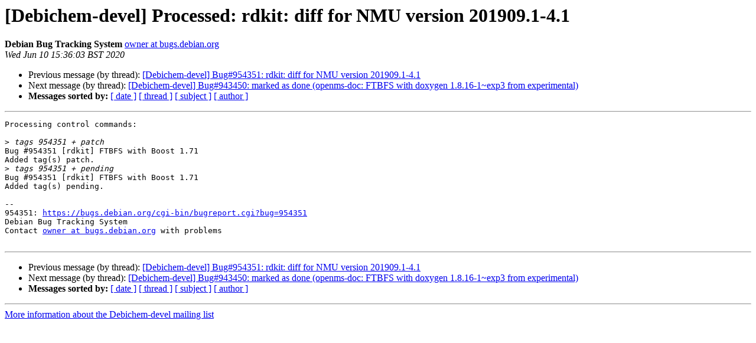

--- FILE ---
content_type: text/html
request_url: https://alioth-lists.debian.net/pipermail/debichem-devel/2020-June/011245.html
body_size: 1144
content:
<!DOCTYPE HTML PUBLIC "-//W3C//DTD HTML 4.01 Transitional//EN">
<HTML>
 <HEAD>
   <TITLE> [Debichem-devel] Processed: rdkit: diff for NMU version 201909.1-4.1
   </TITLE>
   <LINK REL="Index" HREF="index.html" >
   <LINK REL="made" HREF="mailto:debichem-devel%40alioth-lists.debian.net?Subject=Re%3A%20%5BDebichem-devel%5D%20Processed%3A%20rdkit%3A%20diff%20for%20NMU%20version%20201909.1-4.1&In-Reply-To=%3Chandler.s.B954351.159179960129155.transcript%40bugs.debian.org%3E">
   <META NAME="robots" CONTENT="index,nofollow">
   <style type="text/css">
       pre {
           white-space: pre-wrap;       /* css-2.1, curent FF, Opera, Safari */
           }
   </style>
   <META http-equiv="Content-Type" content="text/html; charset=utf-8">
   <LINK REL="Previous"  HREF="011244.html">
   <LINK REL="Next"  HREF="011247.html">
 </HEAD>
 <BODY BGCOLOR="#ffffff">
   <H1>[Debichem-devel] Processed: rdkit: diff for NMU version 201909.1-4.1</H1>
    <B>Debian Bug Tracking System</B> 
    <A HREF="mailto:debichem-devel%40alioth-lists.debian.net?Subject=Re%3A%20%5BDebichem-devel%5D%20Processed%3A%20rdkit%3A%20diff%20for%20NMU%20version%20201909.1-4.1&In-Reply-To=%3Chandler.s.B954351.159179960129155.transcript%40bugs.debian.org%3E"
       TITLE="[Debichem-devel] Processed: rdkit: diff for NMU version 201909.1-4.1">owner at bugs.debian.org
       </A><BR>
    <I>Wed Jun 10 15:36:03 BST 2020</I>
    <P><UL>
        <LI>Previous message (by thread): <A HREF="011244.html">[Debichem-devel] Bug#954351: rdkit: diff for NMU version 201909.1-4.1
</A></li>
        <LI>Next message (by thread): <A HREF="011247.html">[Debichem-devel] Bug#943450: marked as done (openms-doc: FTBFS with doxygen 1.8.16-1~exp3 from experimental)
</A></li>
         <LI> <B>Messages sorted by:</B> 
              <a href="date.html#11245">[ date ]</a>
              <a href="thread.html#11245">[ thread ]</a>
              <a href="subject.html#11245">[ subject ]</a>
              <a href="author.html#11245">[ author ]</a>
         </LI>
       </UL>
    <HR>  
<!--beginarticle-->
<PRE>Processing control commands:

&gt;<i> tags 954351 + patch
</I>Bug #954351 [rdkit] FTBFS with Boost 1.71
Added tag(s) patch.
&gt;<i> tags 954351 + pending
</I>Bug #954351 [rdkit] FTBFS with Boost 1.71
Added tag(s) pending.

-- 
954351: <A HREF="https://bugs.debian.org/cgi-bin/bugreport.cgi?bug=954351">https://bugs.debian.org/cgi-bin/bugreport.cgi?bug=954351</A>
Debian Bug Tracking System
Contact <A HREF="https://alioth-lists.debian.net/cgi-bin/mailman/listinfo/debichem-devel">owner at bugs.debian.org</A> with problems

</PRE>



<!--endarticle-->
    <HR>
    <P><UL>
        <!--threads-->
	<LI>Previous message (by thread): <A HREF="011244.html">[Debichem-devel] Bug#954351: rdkit: diff for NMU version 201909.1-4.1
</A></li>
	<LI>Next message (by thread): <A HREF="011247.html">[Debichem-devel] Bug#943450: marked as done (openms-doc: FTBFS with doxygen 1.8.16-1~exp3 from experimental)
</A></li>
         <LI> <B>Messages sorted by:</B> 
              <a href="date.html#11245">[ date ]</a>
              <a href="thread.html#11245">[ thread ]</a>
              <a href="subject.html#11245">[ subject ]</a>
              <a href="author.html#11245">[ author ]</a>
         </LI>
       </UL>

<hr>
<a href="https://alioth-lists.debian.net/cgi-bin/mailman/listinfo/debichem-devel">More information about the Debichem-devel
mailing list</a><br>
</body></html>
